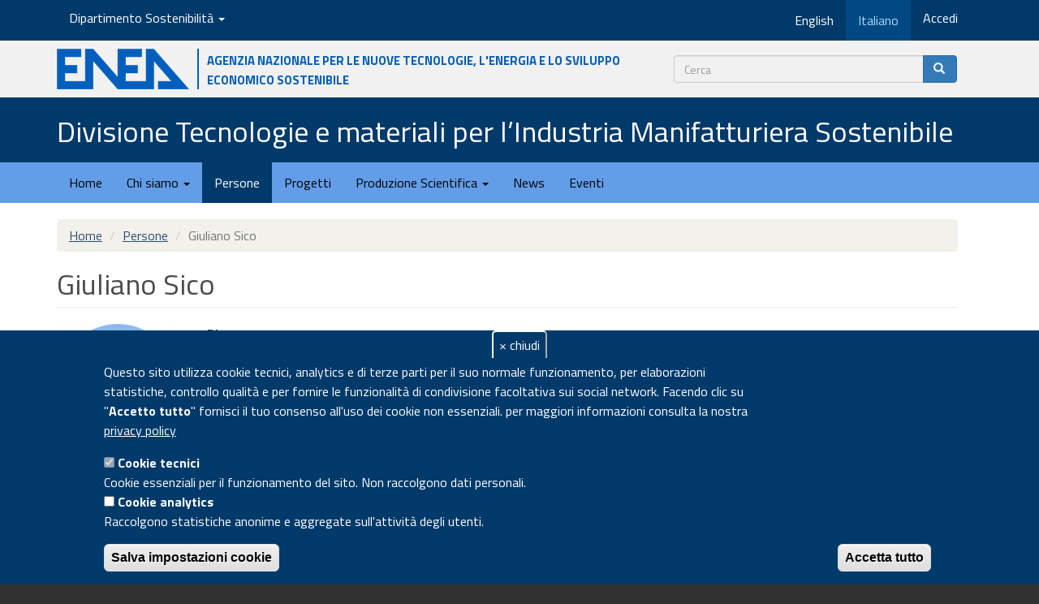

--- FILE ---
content_type: text/html; charset=utf-8
request_url: https://materiali.sostenibilita.enea.it/people/giuliano-sico
body_size: 9370
content:
<!DOCTYPE html>
<html lang="it" dir="ltr" prefix="content: http://purl.org/rss/1.0/modules/content/ dc: http://purl.org/dc/terms/ foaf: http://xmlns.com/foaf/0.1/ rdfs: http://www.w3.org/2000/01/rdf-schema# sioc: http://rdfs.org/sioc/ns# sioct: http://rdfs.org/sioc/types# skos: http://www.w3.org/2004/02/skos/core# xsd: http://www.w3.org/2001/XMLSchema#">
<head>
  <link rel="profile" href="http://www.w3.org/1999/xhtml/vocab" />
  <meta name="viewport" content="width=device-width, initial-scale=1.0">
  <meta http-equiv="Content-Type" content="text/html; charset=utf-8" />
<link rel="apple-touch-icon" sizes="180x180" href="/sites/default/files/favicons/apple-touch-icon.png"/>
<link rel="icon" type="image/png" sizes="32x32" href="/sites/default/files/favicons/favicon-32x32.png"/>
<link rel="icon" type="image/png" sizes="16x16" href="/sites/default/files/favicons/favicon-16x16.png"/>
<link rel="manifest" href="/sites/default/files/favicons/site.webmanifest"/>
<meta name="msapplication-TileColor" content="#da532c"/>
<meta name="theme-color" content="#ffffff"/>
<meta about="/people/giuliano-sico#me" typeof="foaf:Person" rel="foaf:account" resource="/people/giuliano-sico" />
<meta about="/people/giuliano-sico" property="foaf:name" content="giuliano.sico" />
<script type="text/javascript">window.YETT_BLACKLIST = [/analytics/];</script><script type="text/javascript" src="/sites/all/modules/euccx/js/yett.min.js"></script><link rel="canonical" href="https://materiali.sostenibilita.enea.it/people/giuliano-sico" />
<link rel="shortlink" href="https://materiali.sostenibilita.enea.it/user/783" />
<meta property="og:site_name" content="Divisione Tecnologie e materiali per l’Industria Manifatturiera Sostenibile" />
  <title>Giuliano Sico | Divisione Tecnologie e materiali per l’Industria Manifatturiera Sostenibile</title>
  <link type="text/css" rel="stylesheet" href="https://materiali.sostenibilita.enea.it/sites/default/files/css/css_lQaZfjVpwP_oGNqdtWCSpJT1EMqXdMiU84ekLLxQnc4.css" media="all" />
<link type="text/css" rel="stylesheet" href="https://materiali.sostenibilita.enea.it/sites/default/files/css/css__LeQxW73LSYscb1O__H6f-j_jdAzhZBaesGL19KEB6U.css" media="all" />
<link type="text/css" rel="stylesheet" href="https://materiali.sostenibilita.enea.it/sites/default/files/css/css_wv8E5Hj6j3hgbrpNkRF5GJKmCf3I4zPi-AJUI8DazkY.css" media="all" />
<link type="text/css" rel="stylesheet" href="https://materiali.sostenibilita.enea.it/sites/default/files/css/css_ALCJqZwYES1E_WKbg7m3Hla55vpuUYtp7L-p1IQJTg4.css" media="all" />
<link type="text/css" rel="stylesheet" href="//fonts.googleapis.com/css?family=Titillium+Web:400,700" media="all" />
<link type="text/css" rel="stylesheet" href="https://materiali.sostenibilita.enea.it/sites/default/files/css/css_VbQWXEc_ZqU4lhgDiE7fk8zWRVNHnWV2C9_kn3-3HeE.css" media="all" />
<link type="text/css" rel="stylesheet" href="https://cdn.jsdelivr.net/npm/bootstrap@3.3.5/dist/css/bootstrap.min.css" media="all" />
<link type="text/css" rel="stylesheet" href="https://cdn.jsdelivr.net/npm/@unicorn-fail/drupal-bootstrap-styles@0.0.2/dist/3.3.1/7.x-3.x/drupal-bootstrap.min.css" media="all" />
<link type="text/css" rel="stylesheet" href="https://materiali.sostenibilita.enea.it/sites/default/files/css/css_MlrHshgG3VL-vpchYWUBO5NZB20xuhelf2EU47aJs44.css" media="all" />
  <!-- HTML5 element support for IE6-8 -->
  <!--[if lt IE 9]>
    <script src="https://cdn.jsdelivr.net/html5shiv/3.7.3/html5shiv-printshiv.min.js"></script>
  <![endif]-->
  <script src="https://materiali.sostenibilita.enea.it/sites/default/files/js/js_DdXIKt68jGany_F78Mxy_6Rv5aLF94bA6_npMbGnkV4.js"></script>
<script>jQuery.migrateMute=true;jQuery.migrateTrace=false;</script>
<script src="//code.jquery.com/jquery-migrate-1.4.1.min.js"></script>
<script>window.jQuery && window.jQuery.migrateWarnings || document.write("<script src='/sites/all/modules/jquery_update/replace/jquery-migrate/1.4.1/jquery-migrate.min.js'>\x3C/script>")</script>
<script src="https://materiali.sostenibilita.enea.it/sites/default/files/js/js_GOikDsJOX04Aww72M-XK1hkq4qiL_1XgGsRdkL0XlDo.js"></script>
<script src="https://materiali.sostenibilita.enea.it/sites/default/files/js/js_73Xrk4ClZ_NxXC_EktWBh_YDhiRNMWLKcU4K9kJGhEg.js"></script>
<script src="https://cdn.jsdelivr.net/npm/bootstrap@3.3.5/dist/js/bootstrap.min.js"></script>
<script src="https://materiali.sostenibilita.enea.it/sites/default/files/js/js_gHk2gWJ_Qw_jU2qRiUmSl7d8oly1Cx7lQFrqcp3RXcI.js"></script>
<script src="https://materiali.sostenibilita.enea.it/sites/default/files/js/js_ow2rBfuN6g-q39otJkrGyWLu_ad_h-1GlPzWxyxjJDo.js"></script>
<script>      // close script tag for SecKit protection
      //--><!]]>
      </script>
      <script type="text/javascript" src="/sites/all/modules/seckit/js/seckit.document_write.js"></script>
      <link type="text/css" rel="stylesheet" id="seckit-clickjacking-no-body" media="all" href="/sites/all/modules/seckit/css/seckit.no_body.css" />
      <!-- stop SecKit protection -->
      <noscript>
      <link type="text/css" rel="stylesheet" id="seckit-clickjacking-noscript-tag" media="all" href="/sites/all/modules/seckit/css/seckit.noscript_tag.css" />
      <div id="seckit-noscript-tag">
        Sorry, you need to enable JavaScript to visit this website.
      </div>
      </noscript>
      <script type="text/javascript">
      <!--//--><![CDATA[//><!--
      // open script tag to avoid syntax errors</script>
<script src="https://materiali.sostenibilita.enea.it/sites/default/files/js/js_i9-mZxF1wrIj_pHo8CcygMfG3cz35Mlm6odAjzL19fk.js"></script>
<script>var _paq = _paq || [];(function(){var u=(("https:" == document.location.protocol) ? "https://ingestion.webanalytics.italia.it/" : "https://ingestion.webanalytics.italia.it/");_paq.push(["setSiteId", "rypybBRqQo"]);_paq.push(["setTrackerUrl", u+"matomo.php"]);_paq.push(["setDocumentTitle", "Persone"]);_paq.push(["setDoNotTrack", 1]);_paq.push(["setCookieDomain", ".sostenibilita.enea.it"]);_paq.push(["trackPageView"]);_paq.push(["setIgnoreClasses", ["no-tracking","colorbox"]]);_paq.push(["enableLinkTracking"]);var d=document,g=d.createElement("script"),s=d.getElementsByTagName("script")[0];g.type="text/javascript";g.defer=true;g.async=true;g.src=u+"matomo.js";s.parentNode.insertBefore(g,s);})();</script>
<script src="https://materiali.sostenibilita.enea.it/sites/default/files/js/js_S-EwFYfMzfBL4HaZQKUik82B8xrCMlOT56d08-3T82Q.js"></script>
<script src="https://materiali.sostenibilita.enea.it/sites/default/files/js/js_DdBkJ4cgnasRvhytFxyMDIzR2NjF9GTHiyIj7gfVyC4.js"></script>
<script>jQuery.extend(Drupal.settings, {"basePath":"\/","pathPrefix":"","setHasJsCookie":0,"ajaxPageState":{"theme":"sspt_div","theme_token":"GVXyB45kcj_tdg4pzrotie_jwn2GrRZt0x_Ncqh5Dr8","jquery_version":"2.2","jquery_version_token":"8XtANplJUT4npjB0ea298uLLD2Vozg1WzrxF7gfbqLo","js":{"0":1,"sites\/all\/modules\/eu_cookie_compliance\/js\/eu_cookie_compliance.min.js":1,"sites\/all\/modules\/euccx\/js\/euccx.js":1,"sites\/all\/modules\/ajax_loader\/js\/ajax-loader.js":1,"sites\/all\/themes\/bootstrap\/js\/bootstrap.js":1,"sites\/all\/modules\/jquery_update\/replace\/jquery\/2.2\/jquery.min.js":1,"1":1,"\/\/code.jquery.com\/jquery-migrate-1.4.1.min.js":1,"2":1,"misc\/jquery-extend-3.4.0.js":1,"misc\/jquery-html-prefilter-3.5.0-backport.js":1,"misc\/jquery.once.js":1,"misc\/drupal.js":1,"sites\/all\/modules\/jquery_update\/js\/jquery_browser.js":1,"sites\/all\/modules\/jquery_update\/replace\/ui\/ui\/minified\/jquery.ui.core.min.js":1,"sites\/all\/modules\/eu_cookie_compliance\/js\/jquery.cookie-1.4.1.min.js":1,"sites\/all\/modules\/jquery_update\/replace\/jquery.form\/4\/jquery.form.min.js":1,"misc\/form-single-submit.js":1,"misc\/ajax.js":1,"sites\/all\/modules\/jquery_update\/js\/jquery_update.js":1,"https:\/\/cdn.jsdelivr.net\/npm\/bootstrap@3.3.5\/dist\/js\/bootstrap.min.js":1,"sites\/all\/modules\/entityreference\/js\/entityreference.js":1,"public:\/\/languages\/it_cxO9QBoN0qX2eVv2kqq3_R5Gc1r8jC-irbek2kysLZM.js":1,"sites\/all\/libraries\/colorbox\/jquery.colorbox-min.js":1,"sites\/all\/modules\/colorbox\/js\/colorbox.js":1,"sites\/all\/modules\/colorbox\/styles\/plain\/colorbox_style.js":1,"sites\/all\/modules\/colorbox\/js\/colorbox_load.js":1,"sites\/all\/themes\/bootstrap\/js\/misc\/_progress.js":1,"sites\/all\/modules\/ctools\/js\/modal.js":1,"sites\/all\/modules\/modal_forms\/js\/modal_forms_popup.js":1,"3":1,"sites\/all\/modules\/matomo\/matomo.js":1,"4":1,"sites\/all\/themes\/sspt_div\/js\/html5shiv.min.js":1,"sites\/all\/themes\/sspt_div\/js\/respond.min.js":1,"sites\/all\/themes\/bootstrap\/js\/misc\/ajax.js":1,"sites\/all\/themes\/bootstrap\/js\/modules\/ctools\/js\/modal.js":1},"css":{"modules\/system\/system.base.css":1,"misc\/ui\/jquery.ui.core.css":1,"misc\/ui\/jquery.ui.theme.css":1,"sites\/all\/modules\/domain\/domain_nav\/domain_nav.css":1,"modules\/field\/theme\/field.css":1,"modules\/node\/node.css":1,"sites\/all\/modules\/views_filters_summary\/views_exposed_filters_summary.css":1,"sites\/all\/modules\/youtube\/css\/youtube.css":1,"sites\/all\/modules\/views\/css\/views.css":1,"sites\/all\/modules\/media\/modules\/media_wysiwyg\/css\/media_wysiwyg.base.css":1,"sites\/all\/modules\/colorbox\/styles\/plain\/colorbox_style.css":1,"sites\/all\/modules\/ctools\/css\/ctools.css":1,"sites\/all\/modules\/ctools\/css\/modal.css":1,"sites\/all\/modules\/modal_forms\/css\/modal_forms_popup.css":1,"sites\/all\/modules\/biblio\/biblio.css":1,"sites\/all\/modules\/eu_cookie_compliance\/css\/eu_cookie_compliance.css":1,"sites\/all\/libraries\/fontawesome\/css\/font-awesome.css":1,"\/\/fonts.googleapis.com\/css?family=Titillium+Web:400,700":1,"sites\/all\/modules\/ajax_loader\/css\/throbber-general.css":1,"sites\/all\/modules\/ajax_loader\/css\/circle.css":1,"public:\/\/ctools\/css\/47124e7fef8cc7ce418c9082fd424163.css":1,"https:\/\/cdn.jsdelivr.net\/npm\/bootstrap@3.3.5\/dist\/css\/bootstrap.min.css":1,"https:\/\/cdn.jsdelivr.net\/npm\/@unicorn-fail\/drupal-bootstrap-styles@0.0.2\/dist\/3.3.1\/7.x-3.x\/drupal-bootstrap.min.css":1,"sites\/all\/themes\/sspt_div\/css\/responsive.css":1,"sites\/all\/themes\/sspt_div\/css\/style.css":1,"sites\/all\/themes\/sspt_div\/css\/ds-styles.css":1,"sites\/all\/themes\/sspt_div\/css\/academicons.css":1,"sites\/all\/themes\/sspt_div\/css\/flex_utils_bs3_min.css":1,"sites\/all\/themes\/sspt_div\/css\/badges.css":1,"sites\/all\/themes\/sspt_div\/css\/a11y.css":1}},"colorbox":{"opacity":"0.85","current":"{current} di {total}","previous":"\u00ab Prec","next":"Succ \u00bb","close":"Chiudi","maxWidth":"98%","maxHeight":"98%","fixed":true,"mobiledetect":true,"mobiledevicewidth":"480px","file_public_path":"\/sites\/default\/files","specificPagesDefaultValue":"admin*\nimagebrowser*\nimg_assist*\nimce*\nnode\/add\/*\nnode\/*\/edit\nprint\/*\nprintpdf\/*\nsystem\/ajax\nsystem\/ajax\/*"},"CToolsModal":{"loadingText":"In caricamento...","closeText":"Chiudi la finestra","closeImage":"\u003Cimg typeof=\u0022foaf:Image\u0022 class=\u0022img-responsive\u0022 src=\u0022https:\/\/materiali.sostenibilita.enea.it\/sites\/all\/modules\/ctools\/images\/icon-close-window.png\u0022 alt=\u0022Chiudi finestra\u0022 title=\u0022Chiudi finestra\u0022 \/\u003E","throbber":"\u003Cimg typeof=\u0022foaf:Image\u0022 class=\u0022img-responsive\u0022 src=\u0022https:\/\/materiali.sostenibilita.enea.it\/sites\/all\/modules\/ctools\/images\/throbber.gif\u0022 alt=\u0022Caricamento\u0022 title=\u0022In caricamento...\u0022 \/\u003E"},"modal-popup-small":{"modalSize":{"type":"fixed","width":300,"height":300},"modalOptions":{"opacity":0.85,"background":"#000"},"animation":"fadeIn","modalTheme":"ModalFormsPopup","throbber":"\u003Cimg typeof=\u0022foaf:Image\u0022 class=\u0022img-responsive\u0022 src=\u0022https:\/\/materiali.sostenibilita.enea.it\/sites\/all\/modules\/modal_forms\/images\/loading_animation.gif\u0022 alt=\u0022In caricamento...\u0022 title=\u0022Caricamento\u0022 \/\u003E","closeText":"Chiudi"},"modal-popup-medium":{"modalSize":{"type":"fixed","width":550,"height":450},"modalOptions":{"opacity":0.85,"background":"#000"},"animation":"fadeIn","modalTheme":"ModalFormsPopup","throbber":"\u003Cimg typeof=\u0022foaf:Image\u0022 class=\u0022img-responsive\u0022 src=\u0022https:\/\/materiali.sostenibilita.enea.it\/sites\/all\/modules\/modal_forms\/images\/loading_animation.gif\u0022 alt=\u0022In caricamento...\u0022 title=\u0022Caricamento\u0022 \/\u003E","closeText":"Chiudi"},"modal-popup-large":{"modalSize":{"type":"scale","width":0.8,"height":0.8},"modalOptions":{"opacity":0.85,"background":"#000"},"animation":"fadeIn","modalTheme":"ModalFormsPopup","throbber":"\u003Cimg typeof=\u0022foaf:Image\u0022 class=\u0022img-responsive\u0022 src=\u0022https:\/\/materiali.sostenibilita.enea.it\/sites\/all\/modules\/modal_forms\/images\/loading_animation.gif\u0022 alt=\u0022In caricamento...\u0022 title=\u0022Caricamento\u0022 \/\u003E","closeText":"Chiudi"},"eu_cookie_compliance":{"cookie_policy_version":"1.0.0","popup_enabled":1,"popup_agreed_enabled":0,"popup_hide_agreed":0,"popup_clicking_confirmation":false,"popup_scrolling_confirmation":false,"popup_html_info":"\u003Cbutton type=\u0022button\u0022 class=\u0022eu-cookie-withdraw-tab\u0022\u003E\u0026times; chiudi\u003C\/button\u003E\n\u003Cdiv data-nosnippet=\u0022data-nosnippet\u0022 class=\u0022eu-cookie-compliance-banner eu-cookie-compliance-banner-info eu-cookie-compliance-banner--categories\u0022\u003E\n  \u003Cdiv class=\u0022popup-content info\u0022\u003E\n        \u003Cdiv id=\u0022popup-text\u0022\u003E\n      \u003Cp\u003EQuesto sito utilizza cookie tecnici, analytics e di terze parti per il suo normale funzionamento, per elaborazioni statistiche, controllo qualit\u00e0 e per fornire le funzionalit\u00e0 di condivisione facoltativa sui social network.\u003C\/p\u003E\n\u003Cp\u003EFacendo clic su \u0022\u003Cstrong\u003EAccetto tutto\u003C\/strong\u003E\u0022 fornisci il tuo consenso all\u0027uso dei cookie non essenziali. per maggiori informazioni consulta la nostra\u003C\/p\u003E\n              \u003Cbutton type=\u0022button\u0022 class=\u0022find-more-button eu-cookie-compliance-more-button\u0022\u003Eprivacy policy\u003C\/button\u003E\n          \u003C\/div\u003E\n          \u003Cdiv id=\u0022eu-cookie-compliance-categories\u0022 class=\u0022eu-cookie-compliance-categories\u0022\u003E\n                  \u003Cdiv class=\u0022eu-cookie-compliance-category\u0022\u003E\n            \u003Cdiv\u003E\n              \u003Cinput type=\u0022checkbox\u0022 name=\u0022cookie-categories\u0022 id=\u0022cookie-category-cookie-tecnici\u0022\n                     value=\u0022cookie_tecnici\u0022\n                     checked                     disabled \u003E\n              \u003Clabel for=\u0022cookie-category-cookie-tecnici\u0022\u003ECookie tecnici\u003C\/label\u003E\n            \u003C\/div\u003E\n                      \u003Cdiv class=\u0022eu-cookie-compliance-category-description\u0022\u003ECookie essenziali per il funzionamento del sito. Non raccolgono dati personali.\u003C\/div\u003E\n                  \u003C\/div\u003E\n                  \u003Cdiv class=\u0022eu-cookie-compliance-category\u0022\u003E\n            \u003Cdiv\u003E\n              \u003Cinput type=\u0022checkbox\u0022 name=\u0022cookie-categories\u0022 id=\u0022cookie-category-cookie-analytics\u0022\n                     value=\u0022cookie_analytics\u0022\n                                           \u003E\n              \u003Clabel for=\u0022cookie-category-cookie-analytics\u0022\u003ECookie analytics\u003C\/label\u003E\n            \u003C\/div\u003E\n                      \u003Cdiv class=\u0022eu-cookie-compliance-category-description\u0022\u003ERaccolgono statistiche anonime e aggregate sull\u0027attivit\u00e0 degli utenti. \u003C\/div\u003E\n                  \u003C\/div\u003E\n                          \u003Cdiv class=\u0022eu-cookie-compliance-categories-buttons\u0022\u003E\n            \u003Cbutton type=\u0022button\u0022\n                    class=\u0022eu-cookie-compliance-save-preferences-button\u0022\u003ESalva impostazioni cookie\u003C\/button\u003E\n          \u003C\/div\u003E\n              \u003C\/div\u003E\n    \n    \u003Cdiv id=\u0022popup-buttons\u0022 class=\u0022eu-cookie-compliance-has-categories\u0022\u003E\n            \u003Cbutton type=\u0022button\u0022 class=\u0022agree-button eu-cookie-compliance-default-button\u0022\u003EAccetta tutto\u003C\/button\u003E\n              \u003Cbutton type=\u0022button\u0022 class=\u0022eu-cookie-withdraw-button eu-cookie-compliance-hidden\u0022 \u003ERifiuta tutto\u003C\/button\u003E\n          \u003C\/div\u003E\n  \u003C\/div\u003E\n\u003C\/div\u003E","use_mobile_message":false,"mobile_popup_html_info":"  \u003Cbutton type=\u0022button\u0022 class=\u0022eu-cookie-withdraw-tab\u0022\u003E\u0026times; chiudi\u003C\/button\u003E\n\u003Cdiv data-nosnippet=\u0022data-nosnippet\u0022 class=\u0022eu-cookie-compliance-banner eu-cookie-compliance-banner-info eu-cookie-compliance-banner--categories\u0022\u003E\n  \u003Cdiv class=\u0022popup-content info\u0022\u003E\n        \u003Cdiv id=\u0022popup-text\u0022\u003E\n      \u003Ch2\u003EWe use cookies on this site to enhance your user experience\u003C\/h2\u003E\n\u003Cp\u003EBy tapping the Accept button, you agree to us doing so.\u003C\/p\u003E\n              \u003Cbutton type=\u0022button\u0022 class=\u0022find-more-button eu-cookie-compliance-more-button\u0022\u003Eprivacy policy\u003C\/button\u003E\n          \u003C\/div\u003E\n          \u003Cdiv id=\u0022eu-cookie-compliance-categories\u0022 class=\u0022eu-cookie-compliance-categories\u0022\u003E\n                  \u003Cdiv class=\u0022eu-cookie-compliance-category\u0022\u003E\n            \u003Cdiv\u003E\n              \u003Cinput type=\u0022checkbox\u0022 name=\u0022cookie-categories\u0022 id=\u0022cookie-category-cookie-tecnici\u0022\n                     value=\u0022cookie_tecnici\u0022\n                     checked                     disabled \u003E\n              \u003Clabel for=\u0022cookie-category-cookie-tecnici\u0022\u003ECookie tecnici\u003C\/label\u003E\n            \u003C\/div\u003E\n                      \u003Cdiv class=\u0022eu-cookie-compliance-category-description\u0022\u003ECookie essenziali per il funzionamento del sito. Non raccolgono dati personali.\u003C\/div\u003E\n                  \u003C\/div\u003E\n                  \u003Cdiv class=\u0022eu-cookie-compliance-category\u0022\u003E\n            \u003Cdiv\u003E\n              \u003Cinput type=\u0022checkbox\u0022 name=\u0022cookie-categories\u0022 id=\u0022cookie-category-cookie-analytics\u0022\n                     value=\u0022cookie_analytics\u0022\n                                           \u003E\n              \u003Clabel for=\u0022cookie-category-cookie-analytics\u0022\u003ECookie analytics\u003C\/label\u003E\n            \u003C\/div\u003E\n                      \u003Cdiv class=\u0022eu-cookie-compliance-category-description\u0022\u003ERaccolgono statistiche anonime e aggregate sull\u0027attivit\u00e0 degli utenti. \u003C\/div\u003E\n                  \u003C\/div\u003E\n                          \u003Cdiv class=\u0022eu-cookie-compliance-categories-buttons\u0022\u003E\n            \u003Cbutton type=\u0022button\u0022\n                    class=\u0022eu-cookie-compliance-save-preferences-button\u0022\u003ESalva impostazioni cookie\u003C\/button\u003E\n          \u003C\/div\u003E\n              \u003C\/div\u003E\n    \n    \u003Cdiv id=\u0022popup-buttons\u0022 class=\u0022eu-cookie-compliance-has-categories\u0022\u003E\n            \u003Cbutton type=\u0022button\u0022 class=\u0022agree-button eu-cookie-compliance-default-button\u0022\u003EAccetta tutto\u003C\/button\u003E\n              \u003Cbutton type=\u0022button\u0022 class=\u0022eu-cookie-withdraw-button eu-cookie-compliance-hidden\u0022 \u003ERifiuta tutto\u003C\/button\u003E\n          \u003C\/div\u003E\n  \u003C\/div\u003E\n\u003C\/div\u003E\n","mobile_breakpoint":"768","popup_html_agreed":"\u003Cdiv data-nosnippet=\u0022data-nosnippet\u0022\u003E\n  \u003Cdiv class=\u0022popup-content agreed\u0022\u003E\n    \u003Cdiv id=\u0022popup-text\u0022\u003E\n      \u003Ch2\u003EThank you for accepting cookies\u003C\/h2\u003E\n\u003Cp\u003EYou can now hide this message or find out more about cookies.\u003C\/p\u003E\n    \u003C\/div\u003E\n    \u003Cdiv id=\u0022popup-buttons\u0022\u003E\n      \u003Cbutton type=\u0022button\u0022 class=\u0022hide-popup-button eu-cookie-compliance-hide-button\u0022\u003EHide\u003C\/button\u003E\n              \u003Cbutton type=\u0022button\u0022 class=\u0022find-more-button eu-cookie-compliance-more-button-thank-you\u0022 \u003EMore info\u003C\/button\u003E\n          \u003C\/div\u003E\n  \u003C\/div\u003E\n\u003C\/div\u003E","popup_use_bare_css":false,"popup_height":"auto","popup_width":"100%","popup_delay":500,"popup_link":"https:\/\/www.enea.it\/it\/info\/privacy","popup_link_new_window":1,"popup_position":null,"fixed_top_position":1,"popup_language":"it","store_consent":true,"better_support_for_screen_readers":0,"reload_page":1,"domain":"sostenibilita.enea.it","domain_all_sites":1,"popup_eu_only_js":0,"cookie_lifetime":"100","cookie_session":false,"disagree_do_not_show_popup":0,"method":"categories","allowed_cookies":"","withdraw_markup":"\u003Cbutton data-nosnippet=\u0022data-nosnippet\u0022 type=\u0022button\u0022 class=\u0022eu-cookie-withdraw-tab\u0022\u003E\u0026times; chiudi\u003C\/button\u003E\n\u003Cdiv data-nosnippet=\u0022data-nosnippet\u0022 class=\u0022eu-cookie-withdraw-banner\u0022\u003E\n  \u003Cdiv class=\u0022popup-content info\u0022\u003E\n    \u003Cdiv id=\u0022popup-text\u0022\u003E\n      \u003Ch2\u003EWe use cookies on this site to enhance your user experience\u003C\/h2\u003E\n\u003Cp\u003EYou have given your consent for us to set cookies.\u003C\/p\u003E\n    \u003C\/div\u003E\n    \u003Cdiv id=\u0022popup-buttons\u0022\u003E\n      \u003Cbutton type=\u0022button\u0022 class=\u0022eu-cookie-withdraw-button\u0022\u003ERifiuta tutto\u003C\/button\u003E\n    \u003C\/div\u003E\n  \u003C\/div\u003E\n\u003C\/div\u003E\n","withdraw_enabled":1,"withdraw_button_on_info_popup":1,"cookie_categories":["cookie_tecnici","cookie_analytics"],"cookie_categories_details":{"cookie_tecnici":{"weight":0,"machine_name":"cookie_tecnici","label":"Cookie tecnici","description":"Cookie essenziali per il funzionamento del sito. Non raccolgono dati personali.","checkbox_default_state":"required"},"cookie_analytics":{"weight":0,"machine_name":"cookie_analytics","label":"Cookie analytics","description":"Raccolgono statistiche anonime e aggregate sull\u0027attivit\u00e0 degli utenti. ","checkbox_default_state":"unchecked"}},"enable_save_preferences_button":1,"cookie_name":"","cookie_value_disagreed":"0","cookie_value_agreed_show_thank_you":"1","cookie_value_agreed":"2","containing_element":"body","automatic_cookies_removal":1,"close_button_action":"close_banner"},"matomo":{"trackMailto":1,"trackColorbox":1},"currentPath":"user\/783","currentPathIsAdmin":false,"urlIsAjaxTrusted":{"https:\/\/materiali.sostenibilita.enea.it\/search\/content":true},"euccx":{"plugins":{"ganalytics":{"blacklist":["\/analytics\/"],"cookies_handled":["_ga","_gat","_gid"],"opt_in_category":"cookie_analytics"}},"unticked":1,"dab":1},"ajaxThrobber":{"markup":"\u003Cdiv class=\u0022ajax-throbber sk-circle\u0022\u003E\n              \u003Cdiv class=\u0022sk-circle1 sk-child\u0022\u003E\u003C\/div\u003E\n              \u003Cdiv class=\u0022sk-circle2 sk-child\u0022\u003E\u003C\/div\u003E\n              \u003Cdiv class=\u0022sk-circle3 sk-child\u0022\u003E\u003C\/div\u003E\n              \u003Cdiv class=\u0022sk-circle4 sk-child\u0022\u003E\u003C\/div\u003E\n              \u003Cdiv class=\u0022sk-circle5 sk-child\u0022\u003E\u003C\/div\u003E\n              \u003Cdiv class=\u0022sk-circle6 sk-child\u0022\u003E\u003C\/div\u003E\n              \u003Cdiv class=\u0022sk-circle7 sk-child\u0022\u003E\u003C\/div\u003E\n              \u003Cdiv class=\u0022sk-circle8 sk-child\u0022\u003E\u003C\/div\u003E\n              \u003Cdiv class=\u0022sk-circle9 sk-child\u0022\u003E\u003C\/div\u003E\n              \u003Cdiv class=\u0022sk-circle10 sk-child\u0022\u003E\u003C\/div\u003E\n              \u003Cdiv class=\u0022sk-circle11 sk-child\u0022\u003E\u003C\/div\u003E\n              \u003Cdiv class=\u0022sk-circle12 sk-child\u0022\u003E\u003C\/div\u003E\n            \u003C\/div\u003E","hideAjaxMessage":0},"bootstrap":{"anchorsFix":"0","anchorsSmoothScrolling":"0","formHasError":1,"popoverEnabled":1,"popoverOptions":{"animation":1,"html":0,"placement":"right","selector":"","trigger":"click","triggerAutoclose":1,"title":"","content":"","delay":0,"container":"body"},"tooltipEnabled":1,"tooltipOptions":{"animation":1,"html":0,"placement":"auto left","selector":"","trigger":"hover focus","delay":0,"container":"body"}}});</script>
</head>
<body class="navbar-is-static-top html not-front not-logged-in no-sidebars page-user page-user- page-user-783 domain-promas-sspt i18n-it">
  <div id="skip-link">
    <a href="#main-content" class="element-invisible element-focusable">Salta al contenuto principale</a>
  </div>
        <header>
<!-- navservizio DIPARTIMENTO -->

<div id="servDip">
        <div class="container">
          <div class="row">
            <div class="col-md-12"> 
			   <div class="nav navbar-nav navbar-left">
		                <div class="region region-top-nav-left">
    <section id="block-menu-menu-sspt-nav" class="block block-menu domain-dropdown domain-dropdown clearfix">

      
  <ul class="menu nav"><li class="first last expanded dropdown"><a href="/domain" title="Seleziona " class="dropdown-toggle" data-toggle="dropdown">Dipartimento Sostenibilità <span class="caret"></span></a><ul class="dropdown-menu"><li class="first leaf"><a href="https://sostenibilita.enea.it/" title="Sito del Dipartimento SSPT (sostenibilita.enea.it)">Home page del Dipartimento</a></li>
<li class="leaf"><a href="https://risorse.sostenibilita.enea.it/" title="Sito della Divisione EC (risorse.sostenibilita.enea.it)">Divisione Economia Circolare</a></li>
<li class="leaf"><a href="https://materiali.sostenibilita.enea.it/" title="Sito della Divisione TIMAS (materiali.sostenibilita.enea.it)">Divisione Tecnologie e materiali per l’Industria Manifatturiera Sostenibile</a></li>
<li class="leaf"><a href="https://impatti.sostenibilita.enea.it/" title="Sito della Divisione CLIMAR (clima.sostenibilita.enea.it)">Divisione Modelli, Osservazioni e Scenari per il Cambiamento Climatico e la Qualità dell&#039;Aria</a></li>
<li class="leaf"><a href="https://ambiente.sostenibilita.enea.it" title="">Divisione Impatti Antropici e del Cambiamento Climatico sul Territorio</a></li>
<li class="leaf"><a href="https://bioagro.sostenibilita.enea.it/" title="Sito della Divisione AGROS (agrifood.sostenibilita.enea.it)">Divisione Sistemi Agroalimentari Sostenibili</a></li>
<li class="last leaf"><a href="https://biotec.sostenibilita.enea.it" title="">Divisione Biotecnologie</a></li>
</ul></li>
</ul>
</section>
  </div>
          		  </div>
                      <div class="nav navbar-nav navbar-right">
		                <div class="region region-top-nav-right">
    <section id="block-bootstrap-language-switcher-language-content" class="block block-bootstrap-language-switcher pull-left pull-left clearfix">

      
  <ul class="menu nav navbar-nav" role="menu">    <li class="list-inline-item"><a href="/en/user/783" title="Switch language"><span class="hidden-xs">English</span><span class="visible-xs text-uppercase">en</span></a></li>    <li class="list-inline-item active"><a href="/people/giuliano-sico" title="Switch language"><span class="hidden-xs">Italiano</span><span class="visible-xs text-uppercase">it</span></a></li>  </ul>
</section>
<section id="block-system-user-menu" class="block block-system block-menu  clearfix">

      
  <ul class="menu nav"><li class="first last leaf"><a href="/user/login" title="">Accedi</a></li>
</ul>
</section>
  </div>
          		  </div>
            </div>
           </div>
          </div>
    </div>       
<!--// navservizio DIPARTIMENTO -->    
<!-- COLLEGAMENTO AL SITO ENEA -->
<div id="header-top">
<div class="container">
<div class="row d-flex align-items-center">
<div class="col-md-8 col-xs-5 logo">

    <a href="https://www.enea.it" title="ENEA - Sito istituzionale"><img class="media-object" src="/sites/all/themes/sspt/img/LogoENEA.png" alt="Agenzia nazionale per le nuove tecnologie, l'energia e lo sviluppo economico sostenibile" /></a>
    <p class="media-heading hidden-sm hidden-xs"> Agenzia nazionale per le nuove tecnologie, l'energia e lo sviluppo economico sostenibile</p>
</div>
<div class="col-md-4 col-xs-7">
<!-- Search box -->
<form class="search-form clearfix" action="https://materiali.sostenibilita.enea.it/search/content" method="post" id="search-form" accept-charset="UTF-8"><div><div class="form-wrapper form-group" id="edit-basic"><div class="input-group"><input placeholder="Cerca" class="form-control form-text" type="text" id="edit-keys" name="keys" value="" size="40" maxlength="255" /><span class="input-group-btn"><button type="submit" class="btn btn-primary" title="Cerca"><span class="icon glyphicon glyphicon-search" aria-hidden="true"></span></button></span></div><button class="element-invisible btn btn-primary form-submit" type="submit" id="edit-submit" name="op" value="Cerca">Cerca</button>
</div><input type="hidden" name="form_build_id" value="form-gQDAZIdafdcwSn9yJMhJeLtOGyG74TOMq6-w87UoOgY" />
<input type="hidden" name="form_id" value="search_form" />
</div></form><!-- // Search box  -->
</div>
</div> 
 </div>   
 </div>

	
<!--// COLLEGAMENTO AL SITO ENEA -->

<!-- HEADER DIPARTIMENTO -->
      <div id="headerDip">
        <div class="container">
          <div class="row">
            <div class="col-md-12">      	  <h1>        <a class="name navbar-brand" href="/" title="Home">Divisione Tecnologie e materiali per l’Industria Manifatturiera Sostenibile</a>
      </h1></div>
          </div>
    
      </div>
      </div>
      <!--// HEADER DIPARTIMENTO -->

<div id="TopMenu">
<header id="navbar" role="banner" class="navbar navbar-static-top navbar-default">
  <div class="container">
    <div class="navbar-header">


      

              <button type="button" class="navbar-toggle" data-toggle="collapse" data-target=".navbar-collapse">
          <span class="sr-only">Toggle navigation</span>
          <span class="icon-bar"></span>
          <span class="icon-bar"></span>
          <span class="icon-bar"></span>
        </button>
          </div>

          <div class="navbar-collapse collapse">
        <nav role="navigation">
                      <ul class="menu nav navbar-nav"><li class="first leaf"><a href="/" title="Pagina principale del sito">Home</a></li>
<li class="expanded dropdown"><a href="#" title="Chi siamo" class="dropdown-toggle nolink" data-toggle="dropdown">Chi siamo <span class="caret"></span></a><ul class="dropdown-menu"><li class="first leaf"><a href="/structure" title="">Struttura</a></li>
<li class="leaf"><a href="/infrastrutture">Infrastrutture di ricerca</a></li>
<li class="leaf"><a href="/structure/timas">La Divisione TIMAS</a></li>
<li class="last collapsed"><a href="/tour-virtuali-brindisi">Tour virtuali dei laboratori di Brindisi</a></li>
</ul></li>
<li class="leaf active-trail active"><a href="/people" title="" class="active active-trail">Persone</a></li>
<li class="collapsed"><a href="/projects" title="">Progetti</a></li>
<li class="expanded dropdown"><a href="/pubs" title="Produzione scientifica" class="dropdown-toggle" data-toggle="dropdown">Produzione Scientifica <span class="caret"></span></a><ul class="dropdown-menu"><li class="first last leaf"><a href="/pubs/div" title="Produzione Scientifica della Divisione">Pubblicazioni</a></li>
</ul></li>
<li class="collapsed"><a href="/news">News</a></li>
<li class="last collapsed"><a href="/eventi" title="Eventi a partecipazione SSPT">Eventi</a></li>
</ul>                                      </nav>
      </div>
      </div>
</header>
</div>


  <header role="banner" id="page-header">
    
    	        </header> <!-- /#page-header -->
<div id="dipsection" class="main-container container">
  <div class="row">

    
    <section  class="col-sm-12">

      <ol class="breadcrumb"><li><a href="/">Home</a></li>
<li><a href="/people" title="" class="active">Persone</a></li>
<li class="active">Giuliano Sico</li>
</ol>      <a id="main-content"></a>
                    <h1 class="page-header">Giuliano Sico</h1>
                                                          <div class="region region-content">
    <section id="block-system-main" class="block block-system  clearfix">

      
  

<div  typeof="sioc:UserAccount" about="/people/giuliano-sico" class="user-profile view-mode-full">
    <div class="row">
    <div class="col-sm-2 ">
      <div class="field field-name-field-ritratto field-type-image field-label-hidden"><div class="field-items"><div class="field-item even"><img typeof="foaf:Image" class="img-responsive" src="https://materiali.sostenibilita.enea.it/sites/default/files/styles/ritratto_150x150/public/ui-avatars/ui_avatar_giuliano_sico.png?itok=Hynur0OY" width="150" height="150" alt="Ritratto di Giuliano Sico" /></div></div></div>    </div>
    <div class="col-sm-10 ">
      <div class="field field-name-field-ruolo">Ricercatore</div><div class="field field-name-field-laboratorio field-type-entityreference field-label-hidden"><div class="field-items"><div class="field-item even"><a href="/structure/cms">Laboratorio Componenti e Sistemi Intelligenti per la Manifattura Sostenibile</a></div></div></div><div class="field field-name-info-di-contatto field-type-ds field-label-hidden"><div class="field-items"><div class="field-item even"><div class="view view-contatti view-id-contatti view-display-id-default view-dom-id-63cd26771d44a9ea8bb95037323c6a32  tr-1">
        
  
  
      <div class="view-content">
        <div class="views-row views-row-1 views-row-odd views-row-first views-row-last">
      
  <div class="views-field views-field-field-indirizzo-name-line">        <div class="field-content">ENEA Centro Ricerche Portici</div>  </div>  
  <div class="views-field views-field-field-indirizzo-thoroughfare">        <div class="field-content">P.le Enrico Fermi, 1</div>  </div>  
  <span class="views-field views-field-field-indirizzo-postal-code">        <span class="field-content">80055</span>  </span>  
  <span class="views-field views-field-field-indirizzo-locality">        <span class="field-content">Portici</span>  </span>  
  <span class="views-field views-field-field-indirizzo-administrative-area">        <span class="field-content">NA</span>  </span>  
  <span class="views-field views-field-field-indirizzo-sub-administrative-area">        <span class="field-content"></span>  </span>  
  <div class="views-field views-field-field-indirizzo-country">        <div class="field-content">Italia</div>  </div>  
  <div class="views-field views-field-field-tel-interno">    <span class="views-label views-label-field-tel-interno">Tel: </span>    <div class="field-content">(+39) 081 7723 <b>2302</b></div>  </div>  </div>
    </div>
  
  
  
  
  
  
</div></div></div></div>    </div>
  </div>
</div>


<!-- Needed to activate display suite support on forms -->

</section>
  </div>
    </section>

    
  </div>
</div>

<div id="footerdip">
  <footer class="footer container">
      <div class="region region-footer">
    <section id="block-views-footer-struttura-block-1" class="block block-views footer-struttura footer-struttura clearfix">

      
  <div class="view view-footer-struttura view-id-footer_struttura view-display-id-block_1 view-dom-id-0e3608a2e3d0fb7404eab519772dec10  tr-1">
        
  
  
      <div class="view-content">
        <div class="views-row views-row-1 views-row-odd views-row-first views-row-last">
      
  <div class="views-field views-field-field-pie-di-pagina">        <div class="field-content"><p>Divisione Tecnologie e Processi dei Materiali per la Sostenibilità - CR ENEA Casaccia Via Anguillarese 301, 00123, Roma</p>
</div>  </div>  </div>
    </div>
  
  
  
  
  
  
</div>
</section>
<section id="block-block-4" class="block block-block footer-enea-sede footer-enea-sede clearfix">

      
  <p>ENEA - Lungotevere Thaon di Revel, 76 - 00196 ROMA Italia - Partita IVA 00985801000 - Codice Fiscale 01320740580</p>
<p><a href="https://form.agid.gov.it/view/64c04ce0-93a0-11f0-8de7-236cf1a4c9b0" title="Dichiarazione di accessibilità">Dichiarazione di accessibilità</a> | <a href="/forms/feedback-accessibilita" title="Feedback accessibilità">Feedback accessibilità</a> | <a href="https://www.enea.it/it/info/privacy" title="Informativa sulla privacy">Privacy</a> | <a href="https://www.enea.it/it/info/note-legali" title="Note legali">Note legali</a> | <a href="/contact" title="Contattaci">Contatti</a> | <a href="#" onclick="Drupal.eu_cookie_compliance.toggleWithdrawBanner(); return false;">Impostazioni cookies</a> | <a alt="Mappa del sito" href="/sitemap" title="Mappa del sito">Mappa del sito</a></p>

</section>
  </div>
  </footer>
</div>  
  <script>window.eu_cookie_compliance_cookie_name = "";</script>
<script src="https://materiali.sostenibilita.enea.it/sites/default/files/js/js_29RF1rU2YvZnDfRzcUGKILcWw3XTvFDWKUG06id33fw.js"></script>
<script src="https://materiali.sostenibilita.enea.it/sites/default/files/js/js_MRdvkC2u4oGsp5wVxBG1pGV5NrCPW3mssHxIn6G9tGE.js"></script>
</body>
</html>


--- FILE ---
content_type: text/javascript
request_url: https://materiali.sostenibilita.enea.it/sites/default/files/js/js_DdBkJ4cgnasRvhytFxyMDIzR2NjF9GTHiyIj7gfVyC4.js
body_size: 2948
content:
(function ($) {

/**
 * Override Drupal's AJAX prototype beforeSend function so it can append the
 * throbber inside the pager links.
 */
Drupal.ajax.prototype.beforeSend = function (xmlhttprequest, options) {
  // For forms without file inputs, the jQuery Form plugin serializes the form
  // values, and then calls jQuery's $.ajax() function, which invokes this
  // handler. In this circumstance, options.extraData is never used. For forms
  // with file inputs, the jQuery Form plugin uses the browser's normal form
  // submission mechanism, but captures the response in a hidden IFRAME. In this
  // circumstance, it calls this handler first, and then appends hidden fields
  // to the form to submit the values in options.extraData. There is no simple
  // way to know which submission mechanism will be used, so we add to extraData
  // regardless, and allow it to be ignored in the former case.
  if (this.form) {
    options.extraData = options.extraData || {};

    // Let the server know when the IFRAME submission mechanism is used. The
    // server can use this information to wrap the JSON response in a TEXTAREA,
    // as per http://jquery.malsup.com/form/#file-upload.
    options.extraData.ajax_iframe_upload = '1';

    // The triggering element is about to be disabled (see below), but if it
    // contains a value (e.g., a checkbox, textfield, select, etc.), ensure that
    // value is included in the submission. As per above, submissions that use
    // $.ajax() are already serialized prior to the element being disabled, so
    // this is only needed for IFRAME submissions.
    var v = $.fieldValue(this.element);
    if (v !== null) {
      options.extraData[this.element.name] = v;
    }
  }

  var $element = $(this.element);

  // Disable the element that received the change to prevent user interface
  // interaction while the Ajax request is in progress. ajax.ajaxing prevents
  // the element from triggering a new request, but does not prevent the user
  // from changing its value.
  $element.addClass('progress-disabled').attr('disabled', true);

  // Insert progressbar or throbber.
  if (this.progress.type == 'bar') {
    var progressBar = new Drupal.progressBar('ajax-progress-' + this.element.id, eval(this.progress.update_callback), this.progress.method, eval(this.progress.error_callback));
    if (this.progress.message) {
      progressBar.setProgress(-1, this.progress.message);
    }
    if (this.progress.url) {
      progressBar.startMonitoring(this.progress.url, this.progress.interval || 500);
    }
    this.progress.element = $(progressBar.element).addClass('ajax-progress ajax-progress-bar');
    this.progress.object = progressBar;
    if (!$element.closest('.file-widget,.form-item').length) {
      $element.before(this.progress.element);
    }
    else {
      $element.closest('.file-widget,.form-item').after(this.progress.element);
    }
  }
  else if (this.progress.type == 'throbber') {
    this.progress.element = $('<div class="ajax-progress ajax-progress-throbber"><i class="glyphicon glyphicon-refresh glyphicon-spin"></i></div>');
    if (this.progress.message) {
      $('.throbber', this.progress.element).after('<div class="message">' + this.progress.message + '</div>');
    }

    // If element is an input type, append after.
    if ($element.is('input')) {
      $element.after(this.progress.element);
    }
    else if ($element.is('select')) {
      var $inputGroup = $element.closest('.form-item').find('.input-group-addon, .input-group-btn');
      if (!$inputGroup.length) {
        $element.wrap('<div class="input-group">');
        $inputGroup = $('<span class="input-group-addon">');
        $element.after($inputGroup);
      }
      $inputGroup.append(this.progress.element);
    }
    // Otherwise append the throbber inside the element.
    else {
      $element.append(this.progress.element);
    }
  }
};

})(jQuery);
;
/**
 * @file
 *
 * Overrides for ctools modal.
 *
 */

(function ($) {
  /**
   * Override CTools modal show function so it can recognize the Bootstrap modal classes correctly
   */
  Drupal.CTools.Modal.show = function(choice) {
    var opts = {};

    if (choice && typeof choice === 'string' && Drupal.settings[choice]) {
      // This notation guarantees we are actually copying it.
      $.extend(true, opts, Drupal.settings[choice]);
    }
    else if (choice) {
      $.extend(true, opts, choice);
    }

    var defaults = {
      modalTheme: 'CToolsModalDialog',
      throbberTheme: 'CToolsModalThrobber',
      animation: 'show',
      animationSpeed: 'fast',
      modalSize: {
        type: 'scale',
        width: 0.8,
        height: 0.8,
        addWidth: 0,
        addHeight: 0,
        // How much to remove from the inner content to make space for the
        // theming.
        contentRight: 25,
        contentBottom: 45
      },
      modalOptions: {
        opacity: 0.55,
        background: '#fff'
      },
      modalClass: 'default'
    };

    var settings = {};
    $.extend(true, settings, defaults, Drupal.settings.CToolsModal, opts);

    if (Drupal.CTools.Modal.currentSettings && Drupal.CTools.Modal.currentSettings !== settings) {
      Drupal.CTools.Modal.modal.remove();
      Drupal.CTools.Modal.modal = null;
    }

    Drupal.CTools.Modal.currentSettings = settings;

    var resize = function(e) {
      // When creating the modal, it actually exists only in a theoretical
      // place that is not in the DOM. But once the modal exists, it is in the
      // DOM so the context must be set appropriately.
      var context = e ? document : Drupal.CTools.Modal.modal;
      var width = 0;
      var height = 0;

      //  Handle fixed navbars. Grab the body top offset in pixels.
      var topOffset = parseInt($('body').css("padding-top"), 10);

      if (Drupal.CTools.Modal.currentSettings.modalSize.type === 'scale') {
        width = $(window).width() * Drupal.CTools.Modal.currentSettings.modalSize.width;
        height = ($(window).height() - topOffset) * Drupal.CTools.Modal.currentSettings.modalSize.height;
      }
      else {
        width = Drupal.CTools.Modal.currentSettings.modalSize.width;
        height = Drupal.CTools.Modal.currentSettings.modalSize.height;
      }

      // Add padding for the offset.
      $('#modalContent').css('padding-top', topOffset + 'px');

      // Use the additionol pixels for creating the width and height.
      $('div.ctools-modal-dialog', context).css({
        'width': width + Drupal.CTools.Modal.currentSettings.modalSize.addWidth + 'px',
        'height': height + Drupal.CTools.Modal.currentSettings.modalSize.addHeight + 'px'
      });

      $('div.ctools-modal-dialog .modal-body', context).css({
        'width': (width - Drupal.CTools.Modal.currentSettings.modalSize.contentRight) + 'px',
        'max-height': (height - Drupal.CTools.Modal.currentSettings.modalSize.contentBottom) + 'px'
      });
    };

    if (!Drupal.CTools.Modal.modal) {
      Drupal.CTools.Modal.modal = $(Drupal.theme(settings.modalTheme));
      if (settings.modalSize.type === 'scale') {
        $(window).bind('resize', resize);
      }
    }

    $('body').addClass('modal-open');

    resize();

    $('.modal-title', Drupal.CTools.Modal.modal).html(Drupal.CTools.Modal.currentSettings.loadingText);
    Drupal.CTools.Modal.modalContent(Drupal.CTools.Modal.modal, settings.modalOptions, settings.animation, settings.animationSpeed, settings.modalClass);
    $('#modalContent .modal-body').html(Drupal.theme(settings.throbberTheme)).addClass('ctools-modal-loading');
  };

  /**
   * Remove modal class from body when closing modal.
   */
  $(document).on('CToolsDetachBehaviors', function() {
    $('body').removeClass('modal-open');
  });

  /**
   * Provide the HTML to create the modal dialog in the Bootstrap style.
   */
  Drupal.theme.prototype.CToolsModalDialog = function () {
    var html = '';
    html += '<div id="ctools-modal">';
    html += '  <div class="ctools-modal-dialog modal-dialog">';
    html += '    <div class="modal-content">';
    html += '      <div class="modal-header">';
    html += '        <button type="button" class="close ctools-close-modal" aria-hidden="true">&times;</button>';
    html += '        <h4 id="modal-title" class="modal-title">&nbsp;</h4>';
    html += '      </div>';
    html += '      <div id="modal-content" class="modal-body">';
    html += '      </div>';
    html += '    </div>';
    html += '  </div>';
    html += '</div>';

    return html;
  };

  /**
   * Provide the HTML to create a nice looking loading progress bar.
   */
  Drupal.theme.prototype.CToolsModalThrobber = function () {
    var html = '';
    html += '<div class="loading-spinner" style="width: 200px; margin: -20px 0 0 -100px; position: absolute; top: 45%; left: 50%">';
    html += '  <div class="progress progress-striped active">';
    html += '    <div class="progress-bar" style="width: 100%;"></div>';
    html += '  </div>';
    html += '</div>';

    return html;
  };


})(jQuery);
;
